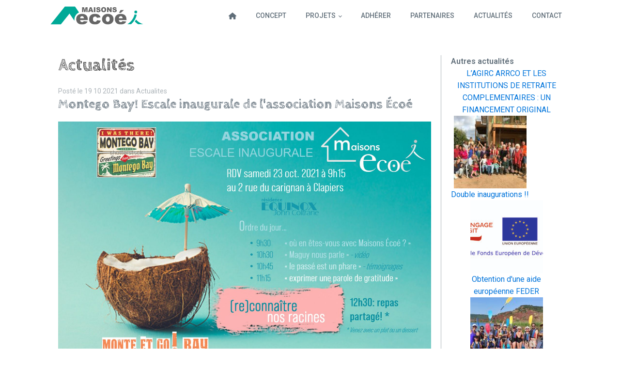

--- FILE ---
content_type: text/html; charset=UTF-8
request_url: https://maisons-ecoe.org/montego-bay-escale-inaugurale-de-lassociation-maisons-ecoe/
body_size: 9448
content:
<!DOCTYPE html>
<html lang="fr-FR" >
<head>
<meta charset="UTF-8">
<meta name="viewport" content="width=device-width, initial-scale=1.0">
<!-- WP_HEAD() START -->
<title>Montego Bay! Escale inaugurale de l&#039;association Maisons Écoé - Maisons Ecoé</title>
<link rel="preload" as="style" href="https://fonts.googleapis.com/css?family=Roboto:100,200,300,400,500,600,700,800,900|Cabin+Sketch:100,200,300,400,500,600,700,800,900|Poppins:100,200,300,400,500,600,700,800,900" >
<link rel="stylesheet" href="https://fonts.googleapis.com/css?family=Roboto:100,200,300,400,500,600,700,800,900|Cabin+Sketch:100,200,300,400,500,600,700,800,900|Poppins:100,200,300,400,500,600,700,800,900">
<meta name='robots' content='max-image-preview:large' />
<link rel='dns-prefetch' href='//use.fontawesome.com' />
<link rel="alternate" title="oEmbed (JSON)" type="application/json+oembed" href="https://maisons-ecoe.org/wp-json/oembed/1.0/embed?url=https%3A%2F%2Fmaisons-ecoe.org%2Fmontego-bay-escale-inaugurale-de-lassociation-maisons-ecoe%2F" />
<link rel="alternate" title="oEmbed (XML)" type="text/xml+oembed" href="https://maisons-ecoe.org/wp-json/oembed/1.0/embed?url=https%3A%2F%2Fmaisons-ecoe.org%2Fmontego-bay-escale-inaugurale-de-lassociation-maisons-ecoe%2F&#038;format=xml" />
<style id='wp-img-auto-sizes-contain-inline-css' type='text/css'>
img:is([sizes=auto i],[sizes^="auto," i]){contain-intrinsic-size:3000px 1500px}
/*# sourceURL=wp-img-auto-sizes-contain-inline-css */
</style>
<link rel='stylesheet' id='formidable-css' href='https://maisons-ecoe.org/wp-content/plugins/formidable/css/formidableforms.css?ver=114107' type='text/css' media='all' />
<style id='wp-block-library-inline-css' type='text/css'>
:root{--wp-block-synced-color:#7a00df;--wp-block-synced-color--rgb:122,0,223;--wp-bound-block-color:var(--wp-block-synced-color);--wp-editor-canvas-background:#ddd;--wp-admin-theme-color:#007cba;--wp-admin-theme-color--rgb:0,124,186;--wp-admin-theme-color-darker-10:#006ba1;--wp-admin-theme-color-darker-10--rgb:0,107,160.5;--wp-admin-theme-color-darker-20:#005a87;--wp-admin-theme-color-darker-20--rgb:0,90,135;--wp-admin-border-width-focus:2px}@media (min-resolution:192dpi){:root{--wp-admin-border-width-focus:1.5px}}.wp-element-button{cursor:pointer}:root .has-very-light-gray-background-color{background-color:#eee}:root .has-very-dark-gray-background-color{background-color:#313131}:root .has-very-light-gray-color{color:#eee}:root .has-very-dark-gray-color{color:#313131}:root .has-vivid-green-cyan-to-vivid-cyan-blue-gradient-background{background:linear-gradient(135deg,#00d084,#0693e3)}:root .has-purple-crush-gradient-background{background:linear-gradient(135deg,#34e2e4,#4721fb 50%,#ab1dfe)}:root .has-hazy-dawn-gradient-background{background:linear-gradient(135deg,#faaca8,#dad0ec)}:root .has-subdued-olive-gradient-background{background:linear-gradient(135deg,#fafae1,#67a671)}:root .has-atomic-cream-gradient-background{background:linear-gradient(135deg,#fdd79a,#004a59)}:root .has-nightshade-gradient-background{background:linear-gradient(135deg,#330968,#31cdcf)}:root .has-midnight-gradient-background{background:linear-gradient(135deg,#020381,#2874fc)}:root{--wp--preset--font-size--normal:16px;--wp--preset--font-size--huge:42px}.has-regular-font-size{font-size:1em}.has-larger-font-size{font-size:2.625em}.has-normal-font-size{font-size:var(--wp--preset--font-size--normal)}.has-huge-font-size{font-size:var(--wp--preset--font-size--huge)}.has-text-align-center{text-align:center}.has-text-align-left{text-align:left}.has-text-align-right{text-align:right}.has-fit-text{white-space:nowrap!important}#end-resizable-editor-section{display:none}.aligncenter{clear:both}.items-justified-left{justify-content:flex-start}.items-justified-center{justify-content:center}.items-justified-right{justify-content:flex-end}.items-justified-space-between{justify-content:space-between}.screen-reader-text{border:0;clip-path:inset(50%);height:1px;margin:-1px;overflow:hidden;padding:0;position:absolute;width:1px;word-wrap:normal!important}.screen-reader-text:focus{background-color:#ddd;clip-path:none;color:#444;display:block;font-size:1em;height:auto;left:5px;line-height:normal;padding:15px 23px 14px;text-decoration:none;top:5px;width:auto;z-index:100000}html :where(.has-border-color){border-style:solid}html :where([style*=border-top-color]){border-top-style:solid}html :where([style*=border-right-color]){border-right-style:solid}html :where([style*=border-bottom-color]){border-bottom-style:solid}html :where([style*=border-left-color]){border-left-style:solid}html :where([style*=border-width]){border-style:solid}html :where([style*=border-top-width]){border-top-style:solid}html :where([style*=border-right-width]){border-right-style:solid}html :where([style*=border-bottom-width]){border-bottom-style:solid}html :where([style*=border-left-width]){border-left-style:solid}html :where(img[class*=wp-image-]){height:auto;max-width:100%}:where(figure){margin:0 0 1em}html :where(.is-position-sticky){--wp-admin--admin-bar--position-offset:var(--wp-admin--admin-bar--height,0px)}@media screen and (max-width:600px){html :where(.is-position-sticky){--wp-admin--admin-bar--position-offset:0px}}

/*# sourceURL=wp-block-library-inline-css */
</style><style id='global-styles-inline-css' type='text/css'>
:root{--wp--preset--aspect-ratio--square: 1;--wp--preset--aspect-ratio--4-3: 4/3;--wp--preset--aspect-ratio--3-4: 3/4;--wp--preset--aspect-ratio--3-2: 3/2;--wp--preset--aspect-ratio--2-3: 2/3;--wp--preset--aspect-ratio--16-9: 16/9;--wp--preset--aspect-ratio--9-16: 9/16;--wp--preset--color--black: #000000;--wp--preset--color--cyan-bluish-gray: #abb8c3;--wp--preset--color--white: #ffffff;--wp--preset--color--pale-pink: #f78da7;--wp--preset--color--vivid-red: #cf2e2e;--wp--preset--color--luminous-vivid-orange: #ff6900;--wp--preset--color--luminous-vivid-amber: #fcb900;--wp--preset--color--light-green-cyan: #7bdcb5;--wp--preset--color--vivid-green-cyan: #00d084;--wp--preset--color--pale-cyan-blue: #8ed1fc;--wp--preset--color--vivid-cyan-blue: #0693e3;--wp--preset--color--vivid-purple: #9b51e0;--wp--preset--gradient--vivid-cyan-blue-to-vivid-purple: linear-gradient(135deg,rgb(6,147,227) 0%,rgb(155,81,224) 100%);--wp--preset--gradient--light-green-cyan-to-vivid-green-cyan: linear-gradient(135deg,rgb(122,220,180) 0%,rgb(0,208,130) 100%);--wp--preset--gradient--luminous-vivid-amber-to-luminous-vivid-orange: linear-gradient(135deg,rgb(252,185,0) 0%,rgb(255,105,0) 100%);--wp--preset--gradient--luminous-vivid-orange-to-vivid-red: linear-gradient(135deg,rgb(255,105,0) 0%,rgb(207,46,46) 100%);--wp--preset--gradient--very-light-gray-to-cyan-bluish-gray: linear-gradient(135deg,rgb(238,238,238) 0%,rgb(169,184,195) 100%);--wp--preset--gradient--cool-to-warm-spectrum: linear-gradient(135deg,rgb(74,234,220) 0%,rgb(151,120,209) 20%,rgb(207,42,186) 40%,rgb(238,44,130) 60%,rgb(251,105,98) 80%,rgb(254,248,76) 100%);--wp--preset--gradient--blush-light-purple: linear-gradient(135deg,rgb(255,206,236) 0%,rgb(152,150,240) 100%);--wp--preset--gradient--blush-bordeaux: linear-gradient(135deg,rgb(254,205,165) 0%,rgb(254,45,45) 50%,rgb(107,0,62) 100%);--wp--preset--gradient--luminous-dusk: linear-gradient(135deg,rgb(255,203,112) 0%,rgb(199,81,192) 50%,rgb(65,88,208) 100%);--wp--preset--gradient--pale-ocean: linear-gradient(135deg,rgb(255,245,203) 0%,rgb(182,227,212) 50%,rgb(51,167,181) 100%);--wp--preset--gradient--electric-grass: linear-gradient(135deg,rgb(202,248,128) 0%,rgb(113,206,126) 100%);--wp--preset--gradient--midnight: linear-gradient(135deg,rgb(2,3,129) 0%,rgb(40,116,252) 100%);--wp--preset--font-size--small: 13px;--wp--preset--font-size--medium: 20px;--wp--preset--font-size--large: 36px;--wp--preset--font-size--x-large: 42px;--wp--preset--spacing--20: 0.44rem;--wp--preset--spacing--30: 0.67rem;--wp--preset--spacing--40: 1rem;--wp--preset--spacing--50: 1.5rem;--wp--preset--spacing--60: 2.25rem;--wp--preset--spacing--70: 3.38rem;--wp--preset--spacing--80: 5.06rem;--wp--preset--shadow--natural: 6px 6px 9px rgba(0, 0, 0, 0.2);--wp--preset--shadow--deep: 12px 12px 50px rgba(0, 0, 0, 0.4);--wp--preset--shadow--sharp: 6px 6px 0px rgba(0, 0, 0, 0.2);--wp--preset--shadow--outlined: 6px 6px 0px -3px rgb(255, 255, 255), 6px 6px rgb(0, 0, 0);--wp--preset--shadow--crisp: 6px 6px 0px rgb(0, 0, 0);}:where(.is-layout-flex){gap: 0.5em;}:where(.is-layout-grid){gap: 0.5em;}body .is-layout-flex{display: flex;}.is-layout-flex{flex-wrap: wrap;align-items: center;}.is-layout-flex > :is(*, div){margin: 0;}body .is-layout-grid{display: grid;}.is-layout-grid > :is(*, div){margin: 0;}:where(.wp-block-columns.is-layout-flex){gap: 2em;}:where(.wp-block-columns.is-layout-grid){gap: 2em;}:where(.wp-block-post-template.is-layout-flex){gap: 1.25em;}:where(.wp-block-post-template.is-layout-grid){gap: 1.25em;}.has-black-color{color: var(--wp--preset--color--black) !important;}.has-cyan-bluish-gray-color{color: var(--wp--preset--color--cyan-bluish-gray) !important;}.has-white-color{color: var(--wp--preset--color--white) !important;}.has-pale-pink-color{color: var(--wp--preset--color--pale-pink) !important;}.has-vivid-red-color{color: var(--wp--preset--color--vivid-red) !important;}.has-luminous-vivid-orange-color{color: var(--wp--preset--color--luminous-vivid-orange) !important;}.has-luminous-vivid-amber-color{color: var(--wp--preset--color--luminous-vivid-amber) !important;}.has-light-green-cyan-color{color: var(--wp--preset--color--light-green-cyan) !important;}.has-vivid-green-cyan-color{color: var(--wp--preset--color--vivid-green-cyan) !important;}.has-pale-cyan-blue-color{color: var(--wp--preset--color--pale-cyan-blue) !important;}.has-vivid-cyan-blue-color{color: var(--wp--preset--color--vivid-cyan-blue) !important;}.has-vivid-purple-color{color: var(--wp--preset--color--vivid-purple) !important;}.has-black-background-color{background-color: var(--wp--preset--color--black) !important;}.has-cyan-bluish-gray-background-color{background-color: var(--wp--preset--color--cyan-bluish-gray) !important;}.has-white-background-color{background-color: var(--wp--preset--color--white) !important;}.has-pale-pink-background-color{background-color: var(--wp--preset--color--pale-pink) !important;}.has-vivid-red-background-color{background-color: var(--wp--preset--color--vivid-red) !important;}.has-luminous-vivid-orange-background-color{background-color: var(--wp--preset--color--luminous-vivid-orange) !important;}.has-luminous-vivid-amber-background-color{background-color: var(--wp--preset--color--luminous-vivid-amber) !important;}.has-light-green-cyan-background-color{background-color: var(--wp--preset--color--light-green-cyan) !important;}.has-vivid-green-cyan-background-color{background-color: var(--wp--preset--color--vivid-green-cyan) !important;}.has-pale-cyan-blue-background-color{background-color: var(--wp--preset--color--pale-cyan-blue) !important;}.has-vivid-cyan-blue-background-color{background-color: var(--wp--preset--color--vivid-cyan-blue) !important;}.has-vivid-purple-background-color{background-color: var(--wp--preset--color--vivid-purple) !important;}.has-black-border-color{border-color: var(--wp--preset--color--black) !important;}.has-cyan-bluish-gray-border-color{border-color: var(--wp--preset--color--cyan-bluish-gray) !important;}.has-white-border-color{border-color: var(--wp--preset--color--white) !important;}.has-pale-pink-border-color{border-color: var(--wp--preset--color--pale-pink) !important;}.has-vivid-red-border-color{border-color: var(--wp--preset--color--vivid-red) !important;}.has-luminous-vivid-orange-border-color{border-color: var(--wp--preset--color--luminous-vivid-orange) !important;}.has-luminous-vivid-amber-border-color{border-color: var(--wp--preset--color--luminous-vivid-amber) !important;}.has-light-green-cyan-border-color{border-color: var(--wp--preset--color--light-green-cyan) !important;}.has-vivid-green-cyan-border-color{border-color: var(--wp--preset--color--vivid-green-cyan) !important;}.has-pale-cyan-blue-border-color{border-color: var(--wp--preset--color--pale-cyan-blue) !important;}.has-vivid-cyan-blue-border-color{border-color: var(--wp--preset--color--vivid-cyan-blue) !important;}.has-vivid-purple-border-color{border-color: var(--wp--preset--color--vivid-purple) !important;}.has-vivid-cyan-blue-to-vivid-purple-gradient-background{background: var(--wp--preset--gradient--vivid-cyan-blue-to-vivid-purple) !important;}.has-light-green-cyan-to-vivid-green-cyan-gradient-background{background: var(--wp--preset--gradient--light-green-cyan-to-vivid-green-cyan) !important;}.has-luminous-vivid-amber-to-luminous-vivid-orange-gradient-background{background: var(--wp--preset--gradient--luminous-vivid-amber-to-luminous-vivid-orange) !important;}.has-luminous-vivid-orange-to-vivid-red-gradient-background{background: var(--wp--preset--gradient--luminous-vivid-orange-to-vivid-red) !important;}.has-very-light-gray-to-cyan-bluish-gray-gradient-background{background: var(--wp--preset--gradient--very-light-gray-to-cyan-bluish-gray) !important;}.has-cool-to-warm-spectrum-gradient-background{background: var(--wp--preset--gradient--cool-to-warm-spectrum) !important;}.has-blush-light-purple-gradient-background{background: var(--wp--preset--gradient--blush-light-purple) !important;}.has-blush-bordeaux-gradient-background{background: var(--wp--preset--gradient--blush-bordeaux) !important;}.has-luminous-dusk-gradient-background{background: var(--wp--preset--gradient--luminous-dusk) !important;}.has-pale-ocean-gradient-background{background: var(--wp--preset--gradient--pale-ocean) !important;}.has-electric-grass-gradient-background{background: var(--wp--preset--gradient--electric-grass) !important;}.has-midnight-gradient-background{background: var(--wp--preset--gradient--midnight) !important;}.has-small-font-size{font-size: var(--wp--preset--font-size--small) !important;}.has-medium-font-size{font-size: var(--wp--preset--font-size--medium) !important;}.has-large-font-size{font-size: var(--wp--preset--font-size--large) !important;}.has-x-large-font-size{font-size: var(--wp--preset--font-size--x-large) !important;}
/*# sourceURL=global-styles-inline-css */
</style>

<style id='classic-theme-styles-inline-css' type='text/css'>
/*! This file is auto-generated */
.wp-block-button__link{color:#fff;background-color:#32373c;border-radius:9999px;box-shadow:none;text-decoration:none;padding:calc(.667em + 2px) calc(1.333em + 2px);font-size:1.125em}.wp-block-file__button{background:#32373c;color:#fff;text-decoration:none}
/*# sourceURL=/wp-includes/css/classic-themes.min.css */
</style>
<link rel='stylesheet' id='oxygen-css' href='https://maisons-ecoe.org/wp-content/plugins/oxygen-master/component-framework/oxygen.css?ver=4.9.2' type='text/css' media='all' />
<script type="text/javascript" src="https://maisons-ecoe.org/wp-includes/js/jquery/jquery.min.js?ver=3.7.1" id="jquery-core-js"></script>
<script type="text/javascript" defer src="//use.fontawesome.com/releases/v6.1.1/js/all.js" id="font-awesome-latest-js"></script>
<link rel="https://api.w.org/" href="https://maisons-ecoe.org/wp-json/" /><link rel="alternate" title="JSON" type="application/json" href="https://maisons-ecoe.org/wp-json/wp/v2/posts/25" /><link rel="canonical" href="https://maisons-ecoe.org/montego-bay-escale-inaugurale-de-lassociation-maisons-ecoe/" />
<script>document.documentElement.className += " js";</script>
<link rel='stylesheet' id='oxygen-cache-1132-css' href='//maisons-ecoe.org/wp-content/uploads/oxygen/css/1132.css?cache=1665689757&#038;ver=6.9' type='text/css' media='all' />
<link rel='stylesheet' id='oxygen-cache-1131-css' href='//maisons-ecoe.org/wp-content/uploads/oxygen/css/1131.css?cache=1665689758&#038;ver=6.9' type='text/css' media='all' />
<link rel='stylesheet' id='oxygen-cache-1264-css' href='//maisons-ecoe.org/wp-content/uploads/oxygen/css/1264.css?cache=1665689752&#038;ver=6.9' type='text/css' media='all' />
<link rel='stylesheet' id='oxygen-universal-styles-css' href='//maisons-ecoe.org/wp-content/uploads/oxygen/css/universal.css?cache=1761573765&#038;ver=6.9' type='text/css' media='all' />
<!-- END OF WP_HEAD() -->
</head>
<body data-rsssl=1 class="wp-singular post-template-default single single-post postid-25 single-format-standard wp-theme-oxygen-is-not-a-theme  wp-embed-responsive oxygen-body" >




						<header id="_header-2-2" class="oxy-header-wrapper oxy-sticky-header oxy-overlay-header oxy-header" ><div id="_header_row-3-2" class="oxy-header-row" ><div class="oxy-header-container"><div id="_header_left-4-2" class="oxy-header-left" ><a id="link-8-1131" class="ct-link" href="https://maisons-ecoe.org"   ><img  id="image-7-2" alt="" src="https://maisons-ecoe.org/wp-content/uploads/2022/10/logo-maisons-ecoe-2022-blue.svg" class="ct-image" srcset="" sizes="(max-width: 1041px) 100vw, 1041px" /></a></div><div id="_header_center-5-2" class="oxy-header-center" ></div><div id="_header_right-6-2" class="oxy-header-right" ><nav id="_nav_menu-8-2" class="oxy-nav-menu oxy-nav-menu-dropdowns oxy-nav-menu-dropdown-arrow oxy-nav-menu-responsive-dropdowns" ><div class='oxy-menu-toggle'><div class='oxy-nav-menu-hamburger-wrap'><div class='oxy-nav-menu-hamburger'><div class='oxy-nav-menu-hamburger-line'></div><div class='oxy-nav-menu-hamburger-line'></div><div class='oxy-nav-menu-hamburger-line'></div></div></div></div><div class="menu-main-menu-container"><ul id="menu-main-menu" class="oxy-nav-menu-list"><li id="menu-item-1349" class="menu-item menu-item-type-custom menu-item-object-custom menu-item-home menu-item-1349"><a href="https://maisons-ecoe.org"><span class="fas fa-home" aria-label="Home" role="img"></span></a></li>
<li id="menu-item-1168" class="menu-item menu-item-type-post_type menu-item-object-page menu-item-1168"><a href="https://maisons-ecoe.org/notre-concept/">Concept</a></li>
<li id="menu-item-1135" class="menu-item menu-item-type-custom menu-item-object-custom menu-item-has-children menu-item-1135"><a href="#">Projets</a>
<ul class="sub-menu">
	<li id="menu-item-1172" class="menu-item menu-item-type-post_type menu-item-object-page menu-item-1172"><a href="https://maisons-ecoe.org/clapiers/">Clapiers</a></li>
	<li id="menu-item-1259" class="menu-item menu-item-type-post_type menu-item-object-page menu-item-1259"><a href="https://maisons-ecoe.org/la-caminade-lodeve/">Lodève - la Caminade</a></li>
</ul>
</li>
<li id="menu-item-1497" class="menu-item menu-item-type-post_type menu-item-object-page menu-item-1497"><a href="https://maisons-ecoe.org/adherer-a-lassociation-maisons-ecoe/">Adhérer</a></li>
<li id="menu-item-1165" class="menu-item menu-item-type-post_type menu-item-object-page menu-item-1165"><a href="https://maisons-ecoe.org/les-partenaires-de-maisons-ecoe/">Partenaires</a></li>
<li id="menu-item-1265" class="menu-item menu-item-type-post_type menu-item-object-page menu-item-1265"><a href="https://maisons-ecoe.org/actualites/">Actualités</a></li>
<li id="menu-item-1143" class="menu-item menu-item-type-post_type menu-item-object-page menu-item-1143"><a href="https://maisons-ecoe.org/contact/">Contact</a></li>
</ul></div></nav></div></div></div></header>
				<script type="text/javascript">
			jQuery(document).ready(function() {
				var selector = "#_header-2-2",
					scrollval = parseInt("300");
				if (!scrollval || scrollval < 1) {
										if (jQuery(window).width() >= 1121){
											jQuery("body").css("margin-top", jQuery(selector).outerHeight());
						jQuery(selector).addClass("oxy-sticky-header-active");
										}
									}
				else {
					var scrollTopOld = 0;
					jQuery(window).scroll(function() {
						if (!jQuery('body').hasClass('oxy-nav-menu-prevent-overflow')) {
							if (jQuery(this).scrollTop() > scrollval 
																) {
								if (
																		jQuery(window).width() >= 1121 && 
																		!jQuery(selector).hasClass("oxy-sticky-header-active")) {
									if (jQuery(selector).css('position')!='absolute') {
										jQuery("body").css("margin-top", jQuery(selector).outerHeight());
									}
									jQuery(selector)
										.addClass("oxy-sticky-header-active")
																			.addClass("oxy-sticky-header-fade-in");
																	}
							}
							else {
								jQuery(selector)
									.removeClass("oxy-sticky-header-fade-in")
									.removeClass("oxy-sticky-header-active");
								if (jQuery(selector).css('position')!='absolute') {
									jQuery("body").css("margin-top", "");
								}
							}
							scrollTopOld = jQuery(this).scrollTop();
						}
					})
				}
			});
		</script><section id="section-2-1264" class=" ct-section" ><div class="ct-section-inner-wrap"><div id="new_columns-10-1264" class="ct-new-columns" ><div id="div_block-11-1264" class="ct-div-block" ><h1 id="headline-96-1264" class="ct-headline">Actualités</h1><div id="div_block-147-1264" class="ct-div-block" ><div id="text_block-148-1264" class="ct-text-block" >Posté le&nbsp;</div><div id="text_block-149-1264" class="ct-text-block" ><span id="span-150-1264" class="ct-span" >19 10 2021</span><br></div><div id="text_block-151-1264" class="ct-text-block" >&nbsp;dans&nbsp;</div><div id="text_block-152-1264" class="ct-text-block" ><span id="span-153-1264" class="ct-span" >actualites</span><br></div></div><h1 id="headline-3-1264" class="ct-headline"><span id="span-4-1264" class="ct-span" >Montego Bay! Escale inaugurale de l'association Maisons Écoé</span><br></h1><img  id="image-6-1264" alt="" src="https://maisons-ecoe.org/wp-content/uploads/2022/07/Escale_MontegoBay_Maisons_Ecoevf.jpg" class="ct-image" srcset="https://maisons-ecoe.org/wp-content/uploads/2022/07/Escale_MontegoBay_Maisons_Ecoevf.jpg 1546w, https://maisons-ecoe.org/wp-content/uploads/2022/07/Escale_MontegoBay_Maisons_Ecoevf-300x194.jpg 300w, https://maisons-ecoe.org/wp-content/uploads/2022/07/Escale_MontegoBay_Maisons_Ecoevf-1024x661.jpg 1024w, https://maisons-ecoe.org/wp-content/uploads/2022/07/Escale_MontegoBay_Maisons_Ecoevf-768x496.jpg 768w, https://maisons-ecoe.org/wp-content/uploads/2022/07/Escale_MontegoBay_Maisons_Ecoevf-1536x992.jpg 1536w" sizes="(max-width: 1546px) 100vw, 1546px" /><div id="text_block-7-1264" class="ct-text-block" ><span id="span-8-1264" class="ct-span oxy-stock-content-styles" ><p><strong>Nouveau format de plénière - samedi 23 oct. 2021 (&gt;9h15)</strong></p>
<p>L'Escale inaugurale de l'association Maisons Écoé, intitulée "<strong>Montego Bay</strong> <em>- connaître et reconnaître nos racines</em>", se tiendra samedi 23 octobre 2021 de 9h30 à 12h45 à la résidence Equinox - John Coltrane (2 rue du carignan, 34830, Clapiers).</p>
<p>Cette plénière d'un format nouveau, structurée autour de plusieurs temps-forts, accompagne un moment crucial de la vie de Maisons Écoé.</p>
<p>L’accueil se fera à partir de <strong>9h15</strong> pour démarrer la réunion à 9h30 précises. Repas partagé à partir de 12h45 (apporter plat et/ou dessert).</p>
<p>Merci de confirmer votre participation par mail à:<br />
<a href="mailto:frame.phoebe@gmail.com">frame.phoebe@gmail.com</a><br />
<a href="mailto:marie.lamoureux@maisons-ecoe.org">marie.lamoureux@maisons-ecoe.org</a></p>
<p>Au plaisir de vous retrouver nombreux-ses!</p>
</span><br></div></div><div id="div_block-12-1264" class="ct-div-block" ><div id="text_block-89-1264" class="ct-text-block" >Autres actualités</div><div id="_dynamic_list-19-1264" class="oxy-dynamic-list"><div id="div_block-20-1264-1" class="ct-div-block" data-id="div_block-20-1264"><a id="div_block-92-1264-1" class="ct-link" href="https://maisons-ecoe.org/lagirc-arrco-et-les-institutions-de-retraite-complementaires-un-financement-original/" data-id="div_block-92-1264"><div id="text_block-82-1264-1" class="ct-text-block" data-id="text_block-82-1264"><span id="span-84-1264-1" class="ct-span" data-id="span-84-1264">L&rsquo;AGIRC ARRCO ET LES INSTITUTIONS DE RETRAITE COMPLEMENTAIRES&nbsp;: UN FINANCEMENT ORIGINAL</span><br></div></a></div><div id="div_block-20-1264-2" class="ct-div-block" data-id="div_block-20-1264"><a id="div_block-92-1264-2" class="ct-link" href="https://maisons-ecoe.org/double-inauguration/" data-id="div_block-92-1264"><img id="image-79-1264-2" alt="" src="https://maisons-ecoe.org/wp-content/uploads/2025/10/signal-2025-10-20-180433-150x150.jpeg" class="ct-image" srcset="https://maisons-ecoe.org/wp-content/uploads/2025/10/signal-2025-10-20-180433-150x150.jpeg 150w, https://maisons-ecoe.org/wp-content/uploads/2025/10/signal-2025-10-20-180433-60x60.jpeg 60w" sizes="(max-width: 150px) 100vw, 150px" data-id="image-79-1264"><div id="text_block-82-1264-2" class="ct-text-block" data-id="text_block-82-1264"><span id="span-84-1264-2" class="ct-span" data-id="span-84-1264">Double inaugurations !!</span><br></div></a></div><div id="div_block-20-1264-3" class="ct-div-block" data-id="div_block-20-1264"><a id="div_block-92-1264-3" class="ct-link" href="https://maisons-ecoe.org/obtention-dune-aide-europeenne-feder/" data-id="div_block-92-1264"><img id="image-79-1264-3" alt="" src="https://maisons-ecoe.org/wp-content/uploads/2024/10/oc-1810-ComarquageFE-UE-REG_FederVect-150x150.jpg" class="ct-image" srcset="https://maisons-ecoe.org/wp-content/uploads/2024/10/oc-1810-ComarquageFE-UE-REG_FederVect-150x150.jpg 150w, https://maisons-ecoe.org/wp-content/uploads/2024/10/oc-1810-ComarquageFE-UE-REG_FederVect-60x60.jpg 60w" sizes="(max-width: 150px) 100vw, 150px" data-id="image-79-1264"><div id="text_block-82-1264-3" class="ct-text-block" data-id="text_block-82-1264"><span id="span-84-1264-3" class="ct-span" data-id="span-84-1264">Obtention d'une aide europ&eacute;enne FEDER</span><br></div></a></div><div id="div_block-20-1264-4" class="ct-div-block" data-id="div_block-20-1264"><a id="div_block-92-1264-4" class="ct-link" href="https://maisons-ecoe.org/que-sest-il-passe-ces-5-derniers-mois-a-la-caminade/" data-id="div_block-92-1264"><img id="image-79-1264-4" alt="" src="https://maisons-ecoe.org/wp-content/uploads/2024/09/signal-2024-09-28-215242_002-150x150.jpeg" class="ct-image" srcset="https://maisons-ecoe.org/wp-content/uploads/2024/09/signal-2024-09-28-215242_002-150x150.jpeg 150w, https://maisons-ecoe.org/wp-content/uploads/2024/09/signal-2024-09-28-215242_002-60x60.jpeg 60w" sizes="(max-width: 150px) 100vw, 150px" data-id="image-79-1264"><div id="text_block-82-1264-4" class="ct-text-block" data-id="text_block-82-1264"><span id="span-84-1264-4" class="ct-span" data-id="span-84-1264">Que s'est-il pass&eacute; ces 5 derniers mois &agrave; La Caminade?</span><br></div></a></div><div id="div_block-20-1264-5" class="ct-div-block" data-id="div_block-20-1264"><a id="div_block-92-1264-5" class="ct-link" href="https://maisons-ecoe.org/faites-de-lhabitat-a-partager/" data-id="div_block-92-1264"><img id="image-79-1264-5" alt="" src="https://maisons-ecoe.org/wp-content/uploads/2024/09/faites-de-lhabitat-150x150.png" class="ct-image" srcset="https://maisons-ecoe.org/wp-content/uploads/2024/09/faites-de-lhabitat-150x150.png 150w, https://maisons-ecoe.org/wp-content/uploads/2024/09/faites-de-lhabitat-60x60.png 60w" sizes="(max-width: 150px) 100vw, 150px" data-id="image-79-1264"><div id="text_block-82-1264-5" class="ct-text-block" data-id="text_block-82-1264"><span id="span-84-1264-5" class="ct-span" data-id="span-84-1264">"Faites de l'habitat" &agrave; partager !</span><br></div></a></div><div id="div_block-20-1264-6" class="ct-div-block" data-id="div_block-20-1264"><a id="div_block-92-1264-6" class="ct-link" href="https://maisons-ecoe.org/la-caminade-fete-son-printemps-citoyen-samedi-27-avril/" data-id="div_block-92-1264"><img id="image-79-1264-6" alt="" src="https://maisons-ecoe.org/wp-content/uploads/2024/04/Patch-2024-150x150.png" class="ct-image" srcset="https://maisons-ecoe.org/wp-content/uploads/2024/04/Patch-2024-150x150.png 150w, https://maisons-ecoe.org/wp-content/uploads/2024/04/Patch-2024-60x60.png 60w" sizes="(max-width: 150px) 100vw, 150px" data-id="image-79-1264"><div id="text_block-82-1264-6" class="ct-text-block" data-id="text_block-82-1264"><span id="span-84-1264-6" class="ct-span" data-id="span-84-1264">La Caminade f&ecirc;te son Printemps Citoyen samedi 27 avril</span><br></div></a></div><div id="div_block-20-1264-7" class="ct-div-block" data-id="div_block-20-1264"><a id="div_block-92-1264-7" class="ct-link" href="https://maisons-ecoe.org/les-actualites-de-la-caminade/" data-id="div_block-92-1264"><img id="image-79-1264-7" alt="" src="https://maisons-ecoe.org/wp-content/uploads/2024/01/flyer_A5_H_2024-02-18_couleur_visuel_web-150x150.jpg" class="ct-image" srcset="https://maisons-ecoe.org/wp-content/uploads/2024/01/flyer_A5_H_2024-02-18_couleur_visuel_web-150x150.jpg 150w, https://maisons-ecoe.org/wp-content/uploads/2024/01/flyer_A5_H_2024-02-18_couleur_visuel_web-60x60.jpg 60w" sizes="(max-width: 150px) 100vw, 150px" data-id="image-79-1264"><div id="text_block-82-1264-7" class="ct-text-block" data-id="text_block-82-1264"><span id="span-84-1264-7" class="ct-span" data-id="span-84-1264">Les Actualit&eacute;s de la Caminade</span><br></div></a></div><div id="div_block-20-1264-8" class="ct-div-block" data-id="div_block-20-1264"><a id="div_block-92-1264-8" class="ct-link" href="https://maisons-ecoe.org/jpo-habitat-participatif-france-2023/" data-id="div_block-92-1264"><img id="image-79-1264-8" alt="Portes Ouvertes de l'habitat participatif 2023" src="https://maisons-ecoe.org/wp-content/uploads/2023/08/2023-08-11_10h20_02-150x150.png" class="ct-image" srcset="https://maisons-ecoe.org/wp-content/uploads/2023/08/2023-08-11_10h20_02-150x150.png 150w, https://maisons-ecoe.org/wp-content/uploads/2023/08/2023-08-11_10h20_02-60x60.png 60w" sizes="(max-width: 150px) 100vw, 150px" data-id="image-79-1264"><div id="text_block-82-1264-8" class="ct-text-block" data-id="text_block-82-1264"><span id="span-84-1264-8" class="ct-span" data-id="span-84-1264">Journ&eacute;es Portes Ouvertes de l&rsquo;Habitat Participatif 2023</span><br></div></a></div><div id="div_block-20-1264-9" class="ct-div-block" data-id="div_block-20-1264"><a id="div_block-92-1264-9" class="ct-link" href="https://maisons-ecoe.org/soiree-inclusivite-maison-ecoe/" data-id="div_block-92-1264"><img id="image-79-1264-9" alt="" src="https://maisons-ecoe.org/wp-content/uploads/2023/06/image_soiree_ecoe-150x150.png" class="ct-image" srcset="https://maisons-ecoe.org/wp-content/uploads/2023/06/image_soiree_ecoe-150x150.png 150w, https://maisons-ecoe.org/wp-content/uploads/2023/06/image_soiree_ecoe-60x60.png 60w" sizes="(max-width: 150px) 100vw, 150px" data-id="image-79-1264"><div id="text_block-82-1264-9" class="ct-text-block" data-id="text_block-82-1264"><span id="span-84-1264-9" class="ct-span" data-id="span-84-1264">Soir&eacute;e Inclusivit&eacute; Maisons Eco&eacute;: retrouvez la vid&eacute;o</span><br></div></a></div><div id="div_block-20-1264-10" class="ct-div-block" data-id="div_block-20-1264"><a id="div_block-92-1264-10" class="ct-link" href="https://maisons-ecoe.org/pose-de-la-premiere-pierre-a-la-caminade-30-mai-2023/" data-id="div_block-92-1264"><img id="image-79-1264-10" alt="" src="https://maisons-ecoe.org/wp-content/uploads/2023/06/351451127_976505266717870_2271083799851886090_n-150x150.jpg" class="ct-image" srcset="https://maisons-ecoe.org/wp-content/uploads/2023/06/351451127_976505266717870_2271083799851886090_n-150x150.jpg 150w, https://maisons-ecoe.org/wp-content/uploads/2023/06/351451127_976505266717870_2271083799851886090_n-60x60.jpg 60w" sizes="(max-width: 150px) 100vw, 150px" data-id="image-79-1264"><div id="text_block-82-1264-10" class="ct-text-block" data-id="text_block-82-1264"><span id="span-84-1264-10" class="ct-span" data-id="span-84-1264">Pose de la premi&egrave;re pierre &agrave; La Caminade - 30 mai 2023</span><br></div></a></div>                    
                                            
                                        <div class="oxy-repeater-pages-wrap">
                        <div class="oxy-repeater-pages">
                            <span aria-current="page" class="page-numbers current">1</span>
<a class="page-numbers" href="https://maisons-ecoe.org/montego-bay-escale-inaugurale-de-lassociation-maisons-ecoe/page/2/">2</a>
<a class="page-numbers" href="https://maisons-ecoe.org/montego-bay-escale-inaugurale-de-lassociation-maisons-ecoe/page/3/">3</a>
<span class="page-numbers dots">&hellip;</span>
<a class="page-numbers" href="https://maisons-ecoe.org/montego-bay-escale-inaugurale-de-lassociation-maisons-ecoe/page/8/">8</a>
<a class="next page-numbers" href="https://maisons-ecoe.org/montego-bay-escale-inaugurale-de-lassociation-maisons-ecoe/page/2/">Suivant&nbsp;&raquo;</a>                        </div>
                    </div>
                                        
                    </div>
</div></div></div></section><section id="section-23-2" class=" ct-section" ><div class="ct-section-inner-wrap"><div id="new_columns-24-2" class="ct-new-columns" ><div id="div_block-25-2" class="ct-div-block" ><a id="text_block-28-2" class="ct-link-text orange-hover" href="https://maisons-ecoe.org/adherer-a-lassociation-maisons-ecoe/"   >Notre projet vous intéresse ?&nbsp;<br>Rejoignez-nous !</a></div><div id="div_block-26-2" class="ct-div-block" ><a id="link-70-1132" class="ct-link" href="https://maisons-ecoe.org/contact/"   ><div id="fancy_icon-31-2" class="ct-fancy-icon orange-hover" ><svg id="svg-fancy_icon-31-2"><use xlink:href="#FontAwesomeicon-envelope-o"></use></svg></div></a><a id="link-71-1132" class="ct-link" href="https://www.facebook.com/MaisonsEcoe/" target="_blank"  ><div id="fancy_icon-32-2" class="ct-fancy-icon orange-hover" ><svg id="svg-fancy_icon-32-2"><use xlink:href="#FontAwesomeicon-facebook-square"></use></svg></div></a><a id="link-72-1132" class="ct-link" href="https://twitter.com/MaisonsEcoe?lang=fr" target="_blank"  ><div id="fancy_icon-33-2" class="ct-fancy-icon orange-hover" ><svg id="svg-fancy_icon-33-2"><use xlink:href="#FontAwesomeicon-twitter-square"></use></svg></div></a><a id="link-74-1132" class="ct-link" href="#" target="_blank"  ><div id="fancy_icon-75-1132" class="ct-fancy-icon orange-hover" ><svg id="svg-fancy_icon-75-1132"><use xlink:href="#FontAwesomeicon-instagram"></use></svg></div></a></div><div id="div_block-27-2" class="ct-div-block" ><nav id="_nav_menu-73-1132" class="oxy-nav-menu oxy-nav-menu-dropdowns oxy-nav-menu-dropdown-arrow oxy-nav-menu-vertical" ><div class='oxy-menu-toggle'><div class='oxy-nav-menu-hamburger-wrap'><div class='oxy-nav-menu-hamburger'><div class='oxy-nav-menu-hamburger-line'></div><div class='oxy-nav-menu-hamburger-line'></div><div class='oxy-nav-menu-hamburger-line'></div></div></div></div><div class="menu-menu-footer-container"><ul id="menu-menu-footer" class="oxy-nav-menu-list"><li id="menu-item-1286" class="menu-item menu-item-type-post_type menu-item-object-page menu-item-1286"><a href="https://maisons-ecoe.org/mentions-legales/">Mentions légales</a></li>
<li id="menu-item-1288" class="menu-item menu-item-type-post_type menu-item-object-page menu-item-1288"><a href="https://maisons-ecoe.org/contact/">Contact</a></li>
<li id="menu-item-1496" class="menu-item menu-item-type-post_type menu-item-object-page menu-item-1496"><a href="https://maisons-ecoe.org/adherer-a-lassociation-maisons-ecoe/">Adhérer à l'association</a></li>
<li id="menu-item-1494" class="menu-item menu-item-type-post_type menu-item-object-page menu-item-1494"><a href="https://maisons-ecoe.org/revue-de-presse/">Revue de presse</a></li>
</ul></div></nav></div></div></div></section>	<!-- WP_FOOTER -->
<script type="speculationrules">
{"prefetch":[{"source":"document","where":{"and":[{"href_matches":"/*"},{"not":{"href_matches":["/wp-*.php","/wp-admin/*","/wp-content/uploads/*","/wp-content/*","/wp-content/plugins/*","/wp-content/themes/no-theme-master/*","/wp-content/themes/oxygen-is-not-a-theme/*","/*\\?(.+)"]}},{"not":{"selector_matches":"a[rel~=\"nofollow\"]"}},{"not":{"selector_matches":".no-prefetch, .no-prefetch a"}}]},"eagerness":"conservative"}]}
</script>
<script>jQuery(document).on('click','a[href*="#"]',function(t){if(jQuery(t.target).closest('.wc-tabs').length>0){return}if(jQuery(this).is('[href="#"]')||jQuery(this).is('[href="#0"]')||jQuery(this).is('[href*="replytocom"]')){return};if(location.pathname.replace(/^\//,"")==this.pathname.replace(/^\//,"")&&location.hostname==this.hostname){var e=jQuery(this.hash);(e=e.length?e:jQuery("[name="+this.hash.slice(1)+"]")).length&&(t.preventDefault(),jQuery("html, body").animate({scrollTop:e.offset().top-500},600))}});</script><style>.ct-FontAwesomeicon-twitter-square{width:0.85714285714286em}</style>
<style>.ct-FontAwesomeicon-facebook-square{width:0.85714285714286em}</style>
<style>.ct-FontAwesomeicon-instagram{width:0.85714285714286em}</style>
<?xml version="1.0"?><svg xmlns="http://www.w3.org/2000/svg" xmlns:xlink="http://www.w3.org/1999/xlink" aria-hidden="true" style="position: absolute; width: 0; height: 0; overflow: hidden;" version="1.1"><defs><symbol id="FontAwesomeicon-envelope-o" viewBox="0 0 28 28"><title>envelope-o</title><path d="M26 23.5v-12c-0.328 0.375-0.688 0.719-1.078 1.031-2.234 1.719-4.484 3.469-6.656 5.281-1.172 0.984-2.625 2.188-4.25 2.188h-0.031c-1.625 0-3.078-1.203-4.25-2.188-2.172-1.813-4.422-3.563-6.656-5.281-0.391-0.313-0.75-0.656-1.078-1.031v12c0 0.266 0.234 0.5 0.5 0.5h23c0.266 0 0.5-0.234 0.5-0.5zM26 7.078c0-0.391 0.094-1.078-0.5-1.078h-23c-0.266 0-0.5 0.234-0.5 0.5 0 1.781 0.891 3.328 2.297 4.438 2.094 1.641 4.188 3.297 6.266 4.953 0.828 0.672 2.328 2.109 3.422 2.109h0.031c1.094 0 2.594-1.437 3.422-2.109 2.078-1.656 4.172-3.313 6.266-4.953 1.016-0.797 2.297-2.531 2.297-3.859zM28 6.5v17c0 1.375-1.125 2.5-2.5 2.5h-23c-1.375 0-2.5-1.125-2.5-2.5v-17c0-1.375 1.125-2.5 2.5-2.5h23c1.375 0 2.5 1.125 2.5 2.5z"/></symbol><symbol id="FontAwesomeicon-twitter-square" viewBox="0 0 24 28"><title>twitter-square</title><path d="M20 9.531c-0.594 0.266-1.219 0.438-1.891 0.531 0.688-0.406 1.203-1.062 1.453-1.828-0.641 0.375-1.344 0.656-2.094 0.797-0.594-0.641-1.453-1.031-2.391-1.031-1.813 0-3.281 1.469-3.281 3.281 0 0.25 0.016 0.516 0.078 0.75-2.734-0.141-5.156-1.437-6.781-3.437-0.281 0.484-0.453 1.062-0.453 1.656 0 1.141 0.531 2.141 1.422 2.734-0.547-0.016-1.062-0.172-1.563-0.406v0.031c0 1.594 1.203 2.922 2.703 3.219-0.281 0.078-0.5 0.125-0.797 0.125-0.203 0-0.406-0.031-0.609-0.063 0.422 1.297 1.625 2.25 3.063 2.281-1.125 0.875-2.531 1.406-4.078 1.406-0.266 0-0.531-0.016-0.781-0.047 1.453 0.922 3.172 1.469 5.031 1.469 6.031 0 9.344-5 9.344-9.344 0-0.141 0-0.281-0.016-0.422 0.641-0.453 1.203-1.031 1.641-1.703zM24 6.5v15c0 2.484-2.016 4.5-4.5 4.5h-15c-2.484 0-4.5-2.016-4.5-4.5v-15c0-2.484 2.016-4.5 4.5-4.5h15c2.484 0 4.5 2.016 4.5 4.5z"/></symbol><symbol id="FontAwesomeicon-facebook-square" viewBox="0 0 24 28"><title>facebook-square</title><path d="M19.5 2c2.484 0 4.5 2.016 4.5 4.5v15c0 2.484-2.016 4.5-4.5 4.5h-2.938v-9.297h3.109l0.469-3.625h-3.578v-2.312c0-1.047 0.281-1.75 1.797-1.75l1.906-0.016v-3.234c-0.328-0.047-1.469-0.141-2.781-0.141-2.766 0-4.672 1.687-4.672 4.781v2.672h-3.125v3.625h3.125v9.297h-8.313c-2.484 0-4.5-2.016-4.5-4.5v-15c0-2.484 2.016-4.5 4.5-4.5h15z"/></symbol><symbol id="FontAwesomeicon-instagram" viewBox="0 0 24 28"><title>instagram</title><path d="M16 14c0-2.203-1.797-4-4-4s-4 1.797-4 4 1.797 4 4 4 4-1.797 4-4zM18.156 14c0 3.406-2.75 6.156-6.156 6.156s-6.156-2.75-6.156-6.156 2.75-6.156 6.156-6.156 6.156 2.75 6.156 6.156zM19.844 7.594c0 0.797-0.641 1.437-1.437 1.437s-1.437-0.641-1.437-1.437 0.641-1.437 1.437-1.437 1.437 0.641 1.437 1.437zM12 4.156c-1.75 0-5.5-0.141-7.078 0.484-0.547 0.219-0.953 0.484-1.375 0.906s-0.688 0.828-0.906 1.375c-0.625 1.578-0.484 5.328-0.484 7.078s-0.141 5.5 0.484 7.078c0.219 0.547 0.484 0.953 0.906 1.375s0.828 0.688 1.375 0.906c1.578 0.625 5.328 0.484 7.078 0.484s5.5 0.141 7.078-0.484c0.547-0.219 0.953-0.484 1.375-0.906s0.688-0.828 0.906-1.375c0.625-1.578 0.484-5.328 0.484-7.078s0.141-5.5-0.484-7.078c-0.219-0.547-0.484-0.953-0.906-1.375s-0.828-0.688-1.375-0.906c-1.578-0.625-5.328-0.484-7.078-0.484zM24 14c0 1.656 0.016 3.297-0.078 4.953-0.094 1.922-0.531 3.625-1.937 5.031s-3.109 1.844-5.031 1.937c-1.656 0.094-3.297 0.078-4.953 0.078s-3.297 0.016-4.953-0.078c-1.922-0.094-3.625-0.531-5.031-1.937s-1.844-3.109-1.937-5.031c-0.094-1.656-0.078-3.297-0.078-4.953s-0.016-3.297 0.078-4.953c0.094-1.922 0.531-3.625 1.937-5.031s3.109-1.844 5.031-1.937c1.656-0.094 3.297-0.078 4.953-0.078s3.297-0.016 4.953 0.078c1.922 0.094 3.625 0.531 5.031 1.937s1.844 3.109 1.937 5.031c0.094 1.656 0.078 3.297 0.078 4.953z"/></symbol></defs></svg>
		<script type="text/javascript">
			jQuery(document).ready(function() {
				jQuery('body').on('click', '.oxy-menu-toggle', function() {
					jQuery(this).parent('.oxy-nav-menu').toggleClass('oxy-nav-menu-open');
					jQuery('body').toggleClass('oxy-nav-menu-prevent-overflow');
					jQuery('html').toggleClass('oxy-nav-menu-prevent-overflow');
				});
				var selector = '.oxy-nav-menu-open .menu-item a[href*="#"]';
				jQuery('body').on('click', selector, function(){
					jQuery('.oxy-nav-menu-open').removeClass('oxy-nav-menu-open');
					jQuery('body').removeClass('oxy-nav-menu-prevent-overflow');
					jQuery('html').removeClass('oxy-nav-menu-prevent-overflow');
					jQuery(this).click();
				});
			});
		</script>

	<script type="text/javascript" id="ct-footer-js"></script><!-- /WP_FOOTER --> 
</body>
</html>


--- FILE ---
content_type: text/css
request_url: https://maisons-ecoe.org/wp-content/uploads/oxygen/css/1132.css?cache=1665689757&ver=6.9
body_size: 519
content:
#section-23-2 > .ct-section-inner-wrap{padding-top:50px;padding-bottom:50px}#section-23-2{background-color:#00616a}#div_block-25-2{width:33.33%;justify-content:flex-start;padding-top:00px;padding-left:00px}#div_block-26-2{width:33.33%;flex-direction:row;display:flex;align-items:flex-start;justify-content:center;padding-top:0px}#div_block-27-2{width:33.34%;justify-content:flex-start;padding-top:0px}@media (max-width:479px){#div_block-25-2{padding-left:20px}}@media (max-width:479px){#div_block-26-2{text-align:center;justify-content:flex-start}}@media (max-width:767px){#new_columns-24-2> .ct-div-block{width:100% !important}#new_columns-24-2{flex-direction:column}}#text_block-28-2{url-encoded:true}#link-70-1132{url-encoded:true}#link-71-1132{url-encoded:true}#link-72-1132{url-encoded:true}#link-74-1132{url-encoded:true}#_nav_menu-73-1132 .oxy-nav-menu-hamburger-line{background-color:#ffffff}#_nav_menu-73-1132.oxy-nav-menu.oxy-nav-menu-open{margin-top:0 !important;margin-right:0 !important;margin-left:0 !important;margin-bottom:0 !important}#_nav_menu-73-1132.oxy-nav-menu.oxy-nav-menu-open .menu-item a{padding-top:8px;padding-bottom:0px;padding-left:0px;padding-right:0px}#_nav_menu-73-1132 .oxy-nav-menu-hamburger-wrap{width:40px;height:40px;margin-top:10px;margin-bottom:10px}#_nav_menu-73-1132 .oxy-nav-menu-hamburger{width:40px;height:32px}#_nav_menu-73-1132 .oxy-nav-menu-hamburger-line{height:6px}#_nav_menu-73-1132.oxy-nav-menu-open .oxy-nav-menu-hamburger .oxy-nav-menu-hamburger-line:first-child{top:13px}#_nav_menu-73-1132.oxy-nav-menu-open .oxy-nav-menu-hamburger .oxy-nav-menu-hamburger-line:last-child{top:-13px}#_nav_menu-73-1132 .menu-item > .sub-menu{transition-duration:0.3s}#_nav_menu-73-1132 .oxy-nav-menu-list{flex-direction:column}#_nav_menu-73-1132 .menu-item a{padding-top:8px;padding-left:0px;padding-right:0px;padding-bottom:0px;color:#ffffff;font-size:14px;transition-duration:0.3s}#_nav_menu-73-1132 .current-menu-item a{color:#20462d}#_nav_menu-73-1132.oxy-nav-menu:not(.oxy-nav-menu-open) .sub-menu .menu-item a{border:0;padding-left:8px;padding-right:0px}#_nav_menu-73-1132 .menu-item:hover a{color:#20462d}#_nav_menu-73-1132.oxy-nav-menu:not(.oxy-nav-menu-open) .sub-menu .menu-item a:hover{border:0;padding-left:8px;padding-right:0px}

--- FILE ---
content_type: text/css
request_url: https://maisons-ecoe.org/wp-content/uploads/oxygen/css/1131.css?cache=1665689758&ver=6.9
body_size: 608
content:
#link-8-1131{url-encoded:true}#image-7-2{width:200px}#_nav_menu-8-2 .oxy-nav-menu-hamburger-line{background-color:#606e79}@media (max-width:1120px){#_nav_menu-8-2 .oxy-nav-menu-list{display:none}#_nav_menu-8-2 .oxy-menu-toggle{display:initial}#_nav_menu-8-2.oxy-nav-menu.oxy-nav-menu-open .oxy-nav-menu-list{display:initial}}#_nav_menu-8-2.oxy-nav-menu.oxy-nav-menu-open{margin-top:0 !important;margin-right:0 !important;margin-left:0 !important;margin-bottom:0 !important}#_nav_menu-8-2.oxy-nav-menu.oxy-nav-menu-open .menu-item a{padding-top:10px;padding-bottom:10px;padding-left:20px;padding-right:20px}#_nav_menu-8-2 .oxy-nav-menu-hamburger-wrap{width:40px;height:40px;margin-top:10px;margin-bottom:10px}#_nav_menu-8-2 .oxy-nav-menu-hamburger{width:40px;height:32px}#_nav_menu-8-2 .oxy-nav-menu-hamburger-line{height:6px}#_nav_menu-8-2.oxy-nav-menu-open .oxy-nav-menu-hamburger .oxy-nav-menu-hamburger-line:first-child{top:13px}#_nav_menu-8-2.oxy-nav-menu-open .oxy-nav-menu-hamburger .oxy-nav-menu-hamburger-line:last-child{top:-13px}#_nav_menu-8-2 .menu-item > .sub-menu{transition-duration:0.3s}#_nav_menu-8-2 .oxy-nav-menu-list{flex-direction:row}#_nav_menu-8-2 .menu-item a{padding-top:10px;padding-left:20px;padding-right:20px;padding-bottom:10px;text-transform:uppercase;font-size:14px;font-weight:500;color:#606e79;transition-duration:0.3s}#_nav_menu-8-2 .current-menu-item a{color:#00616a}#_nav_menu-8-2.oxy-nav-menu:not(.oxy-nav-menu-open) .sub-menu{background-color:#ffffff}#_nav_menu-8-2.oxy-nav-menu:not(.oxy-nav-menu-open) .sub-menu .menu-item a{border:0;padding-top:10px;padding-bottom:10px;color:#606e79}#_nav_menu-8-2 .menu-item:hover a{padding-top:10px;border-top-width:0px;color:#0a91a4}#_nav_menu-8-2.oxy-nav-menu:not(.oxy-nav-menu-open) .sub-menu .menu-item a:hover{border:0;padding-top:10px;padding-bottom:10px;color:#20462d;background-color:#f9f9fa}#_header-2-2.oxy-sticky-header-active{animation-duration:0.4s}#_header-2-2 .oxy-nav-menu-open,#_header-2-2 .oxy-nav-menu:not(.oxy-nav-menu-open) .sub-menu{background-color:#ffffff}@media (min-width:1121px){#_header-2-2.oxy-header-wrapper.oxy-header.oxy-sticky-header.oxy-sticky-header-active{position:fixed;top:0;left:0;right:0;z-index:1000;background-color:#ffffff;box-shadow:0px 0px 10px rgba(0,0,0,0.3);}#_header-2-2.oxy-header.oxy-sticky-header-active .oxygen-hide-in-sticky{display:none}#_header-2-2.oxy-header.oxy-header .oxygen-show-in-sticky-only{display:none}}#_header-2-2{background-color:#ffffff;sticky-background-color:#ffffff}.oxy-header.oxy-sticky-header-active > #_header_row-3-2.oxygen-show-in-sticky-only{display:block}#_header_row-3-2{padding-bottom:10px;padding-top:10px}

--- FILE ---
content_type: text/css
request_url: https://maisons-ecoe.org/wp-content/uploads/oxygen/css/1264.css?cache=1665689752&ver=6.9
body_size: 533
content:
#section-2-1264 > .ct-section-inner-wrap{padding-top:50px;padding-bottom:50px}#div_block-11-1264{width:75%;padding-top:00px}#div_block-147-1264{width:100%;text-align:left;flex-direction:row;display:flex;padding-top:0px;font-size:14px;color:#adb4b9}#div_block-12-1264{width:25.00%;border-left-color:#adb4b9;border-left-width:1px;border-left-style:solid;padding-top:0px}.oxy-dynamic-list :is([data-id="div_block-20-1264"],#incspec){padding-top:10px;padding-right:10px;padding-bottom:10px;padding-left:10px;text-align:center;display:flex;color:#606e79;align-items:center;flex-direction:row;width:100%}@media (max-width:479px){#div_block-12-1264{border-left-style:none;text-align:left;align-items:center}}@media (max-width:991px){#new_columns-10-1264> .ct-div-block{width:100% !important}}#headline-96-1264{margin-bottom:20px}#headline-3-1264{margin-bottom:20px;font-size:27px;color:#606e79}#text_block-152-1264{text-transform:capitalize}#text_block-7-1264{color:#606e79}#text_block-89-1264{font-weight:600;color:#606e79}.oxy-dynamic-list :is([data-id="text_block-82-1264"],#incspec){color:#606e79;font-size:13px;font-weight:500;line-height:1.4;width:144px;text-align:left}.oxy-dynamic-list :is([data-id="div_block-92-1264"],#incspec){width:100%;text-align:center;flex-direction:row;display:flex;transition-duration:0.4s;opacity:1;align-items:center;justify-content:flex-start;url-encoded:true}.oxy-dynamic-list :is([data-id="div_block-92-1264"],#incspec):hover{opacity:0.7;transition-duration:0.4s}#image-6-1264{margin-bottom:20px}.oxy-dynamic-list :is([data-id="image-79-1264"],#incspec){width:50px;border-radius:100px;height:50px;margin-right:10px}#_dynamic_list-19-1264 .oxy-repeater-pages{font-size:0px}

--- FILE ---
content_type: image/svg+xml
request_url: https://maisons-ecoe.org/wp-content/uploads/2022/10/logo-maisons-ecoe-2022-blue.svg
body_size: 5462
content:
<?xml version="1.0" encoding="UTF-8"?> <svg xmlns="http://www.w3.org/2000/svg" xmlns:xlink="http://www.w3.org/1999/xlink" version="1.1" id="Calque_1" x="0px" y="0px" viewBox="0 0 1041.8 228.1" style="enable-background:new 0 0 1041.8 228.1;" xml:space="preserve"> <style type="text/css"> .st0{fill:#666666;} .st1{fill:#00A997;} </style> <g id="Calque_1_00000103247470559494610610000009707603696763730072_"> </g> <g id="Calque_2_00000025402535773472660950000005663050256460265872_"> </g> <g> <path class="st0" d="M423.5,163.4h-82.9c0.7,6.6,2.5,11.6,5.4,14.8c4,4.7,9.2,7,15.6,7c4.1,0,7.9-1,11.6-3c2.2-1.3,4.6-3.6,7.2-6.8 l40.7,3.8c-6.2,10.8-13.7,18.6-22.6,23.3c-8.8,4.7-21.4,7.1-37.9,7.1c-14.3,0-25.5-2-33.7-6s-15-10.4-20.4-19.2s-8.1-19.1-8.1-30.9 c0-16.9,5.4-30.5,16.2-40.9c10.8-10.4,25.7-15.6,44.7-15.6c15.4,0,27.6,2.3,36.6,7c8.9,4.7,15.7,11.4,20.4,20.3 c4.7,8.9,7,20.4,7,34.6v4.5L423.5,163.4L423.5,163.4z M381.4,143.6c-0.8-8-3-13.7-6.5-17.2s-8.1-5.2-13.8-5.2 c-6.6,0-11.8,2.6-15.7,7.8c-2.5,3.3-4.1,8.1-4.8,14.5L381.4,143.6L381.4,143.6z"></path> <path class="st0" d="M522.9,164.8l39.3,4.5c-2.2,8.2-5.7,15.3-10.7,21.3c-4.9,6-11.3,10.6-18.9,14c-7.7,3.3-17.5,5-29.3,5 c-11.4,0-21-1.1-28.6-3.2c-7.6-2.1-14.2-5.6-19.7-10.4c-5.5-4.8-9.8-10.4-12.9-16.8c-3.1-6.4-4.7-15-4.7-25.6 c0-11.1,1.9-20.3,5.7-27.7c2.8-5.4,6.6-10.3,11.4-14.6c4.8-4.3,9.8-7.5,14.8-9.6c8.1-3.3,18.4-5,31-5c17.6,0,31,3.1,40.3,9.4 c9.2,6.3,15.7,15.5,19.5,27.6l-38.9,5.2c-1.2-4.6-3.4-8.1-6.7-10.4c-3.2-2.3-7.5-3.5-13-3.5c-6.8,0-12.4,2.5-16.6,7.4 s-6.3,12.3-6.3,22.3c0,8.9,2.1,15.6,6.3,20.2c4.2,4.6,9.5,6.9,16,6.9c5.4,0,10-1.4,13.7-4.2C518.3,174.8,521.1,170.5,522.9,164.8z"></path> <path class="st0" d="M576.2,153.4c0-16.5,5.6-30,16.7-40.7c11.1-10.7,26.1-16,45-16c21.6,0,37.9,6.3,49,18.8 c8.9,10.1,13.3,22.5,13.3,37.3c0,16.6-5.5,30.2-16.5,40.8s-26.2,15.9-45.7,15.9c-17.3,0-31.4-4.4-42.1-13.2 C582.7,185.4,576.2,171.1,576.2,153.4z M617.6,153.3c0,9.6,1.9,16.7,5.8,21.3c3.9,4.6,8.8,6.9,14.7,6.9c6,0,10.9-2.3,14.7-6.8 s5.7-11.8,5.7-21.8c0-9.3-1.9-16.3-5.8-20.9c-3.9-4.6-8.6-6.9-14.3-6.9c-6,0-11,2.3-14.9,7C619.6,136.8,617.6,143.8,617.6,153.3z"></path> <path class="st0" d="M839.7,163.4h-82.9c0.7,6.6,2.5,11.6,5.4,14.8c4,4.7,9.2,7,15.6,7c4.1,0,7.9-1,11.6-3c2.2-1.3,4.6-3.6,7.2-6.8 l40.7,3.8c-6.2,10.8-13.7,18.6-22.6,23.3c-8.8,4.7-21.4,7.1-37.9,7.1c-14.3,0-25.5-2-33.7-6s-15-10.4-20.4-19.2s-8.1-19.1-8.1-30.9 c0-16.9,5.4-30.5,16.2-40.9S756.5,97,775.5,97c15.4,0,27.6,2.3,36.6,7c8.9,4.7,15.7,11.4,20.4,20.3s7,20.4,7,34.6v4.5H839.7z M797.7,143.6c-0.8-8-3-13.7-6.4-17.2c-3.5-3.5-8.1-5.2-13.8-5.2c-6.6,0-11.8,2.6-15.7,7.8c-2.5,3.3-4.1,8.1-4.8,14.5L797.7,143.6 L797.7,143.6z M775.8,55.6h35.6L778.5,86h-19.8L775.8,55.6z"></path> </g> <g> <g> <path class="st0" d="M361.9,25.3h21.2l8.2,31.8l8.1-31.8h21.2v52.3h-13.2V37.7l-10.2,39.9h-12L375,37.7v39.9h-13.2V25.3H361.9z"></path> <path class="st0" d="M463.1,69h-18.3l-2.5,8.6h-16.5l19.6-52.3H463l19.6,52.3h-16.9L463.1,69z M459.7,57.7L454,38.9l-5.7,18.8 H459.7z"></path> <path class="st0" d="M488.4,25.3h16.2v52.3h-16.2V25.3z"></path> <path class="st0" d="M513.3,60.3l15.4-1c0.3,2.5,1,4.4,2,5.7c1.7,2.1,4,3.2,7.1,3.2c2.3,0,4.1-0.5,5.3-1.6s1.9-2.3,1.9-3.8 c0-1.4-0.6-2.6-1.8-3.6c-1.2-1.1-3.9-2.1-8.3-3c-7.1-1.6-12.1-3.7-15.2-6.3c-3-2.6-4.6-6-4.6-10.1c0-2.7,0.8-5.2,2.3-7.6 c1.6-2.4,3.9-4.3,7-5.6c3.1-1.4,7.4-2,12.9-2c6.7,0,11.8,1.2,15.3,3.7s5.6,6.4,6.3,11.9l-15.2,0.9c-0.4-2.4-1.3-4.1-2.5-5.1 c-1.3-1.1-3.1-1.6-5.4-1.6c-1.9,0-3.3,0.4-4.2,1.2c-1,0.8-1.4,1.8-1.4,2.9c0,0.8,0.4,1.6,1.2,2.2c0.8,0.7,2.6,1.3,5.4,1.9 c7.1,1.5,12.1,3.1,15.2,4.6c3.1,1.6,5.3,3.5,6.7,5.8s2.1,4.9,2.1,7.7c0,3.4-0.9,6.4-2.8,9.3c-1.9,2.8-4.4,5-7.8,6.4 c-3.3,1.5-7.5,2.2-12.6,2.2c-8.9,0-15-1.7-18.5-5.1C515.7,69.9,513.8,65.6,513.3,60.3z"></path> <path class="st0" d="M566.9,51.5c0-8.5,2.4-15.2,7.1-19.9c4.8-4.8,11.4-7.1,19.9-7.1c8.7,0,15.4,2.3,20.1,7 c4.7,4.7,7.1,11.2,7.1,19.6c0,6.1-1,11.1-3.1,15s-5,7-8.9,9.1c-3.9,2.2-8.7,3.3-14.5,3.3c-5.9,0-10.8-0.9-14.6-2.8 c-3.9-1.9-7-4.8-9.4-8.9C568.1,62.7,566.9,57.6,566.9,51.5z M583,51.6c0,5.3,1,9.1,2.9,11.4c2,2.3,4.6,3.5,8,3.5 c3.5,0,6.2-1.1,8.1-3.4c1.9-2.3,2.9-6.3,2.9-12.2c0-4.9-1-8.5-3-10.8s-4.7-3.4-8.1-3.4c-3.3,0-5.9,1.2-7.8,3.5 C584,42.4,583,46.2,583,51.6z"></path> <path class="st0" d="M629.8,25.3h15.1l19.7,28.9V25.3h15.2v52.3h-15.2L645,48.9v28.7h-15.2V25.3z"></path> <path class="st0" d="M687.7,60.3l15.4-1c0.3,2.5,1,4.4,2,5.7c1.7,2.1,4,3.2,7.1,3.2c2.3,0,4.1-0.5,5.3-1.6s1.9-2.3,1.9-3.8 c0-1.4-0.6-2.6-1.8-3.6c-1.2-1.1-3.9-2.1-8.3-3c-7.1-1.6-12.1-3.7-15.2-6.3c-3-2.6-4.6-6-4.6-10.1c0-2.7,0.8-5.2,2.3-7.6 c1.6-2.4,3.9-4.3,7-5.6c3.1-1.4,7.4-2,12.9-2c6.7,0,11.8,1.2,15.3,3.7s5.6,6.4,6.3,11.9l-15.2,0.9c-0.4-2.4-1.3-4.1-2.5-5.1 c-1.3-1.1-3.1-1.6-5.4-1.6c-1.9,0-3.3,0.4-4.2,1.2c-1,0.8-1.4,1.8-1.4,2.9c0,0.8,0.4,1.6,1.2,2.2c0.8,0.7,2.6,1.3,5.4,1.9 c7.1,1.5,12.1,3.1,15.2,4.6c3.1,1.6,5.3,3.5,6.7,5.8s2.1,4.9,2.1,7.7c0,3.4-0.9,6.4-2.8,9.3c-1.9,2.8-4.4,5-7.8,6.4 c-3.3,1.5-7.5,2.2-12.6,2.2c-8.9,0-15-1.7-18.5-5.1C690.1,69.9,688.2,65.6,687.7,60.3z"></path> </g> </g> <g> <g> <polygon class="st1" points="286.5,18.5 175.9,18.5 23.2,209.7 133.9,209.7 "></polygon> <path class="st1" d="M279,159.5c0-34.7,20.4-64.6,49.8-78.7l-42.6-62.4H175.5l104.4,153C279.4,167.6,279,163.6,279,159.5z"></path> </g> <circle class="st1" cx="939.1" cy="76.4" r="15.2"></circle> <path class="st1" d="M889.5,207.2c29.8-26.4,50.7-61.3,60-100.6l-23-5.4c-10,43-37.3,81.3-74.8,105.1l0.6,1L889.5,207.2 L889.5,207.2z"></path> <path class="st1" d="M1018.6,207.8c-29.7-9.3-56.1-26.3-76.8-49.8c-3.9,7.2-8.2,14.2-13,20.8c10.5,11.1,22.3,20.8,34.9,29H1018.6z"></path> </g> </svg> 